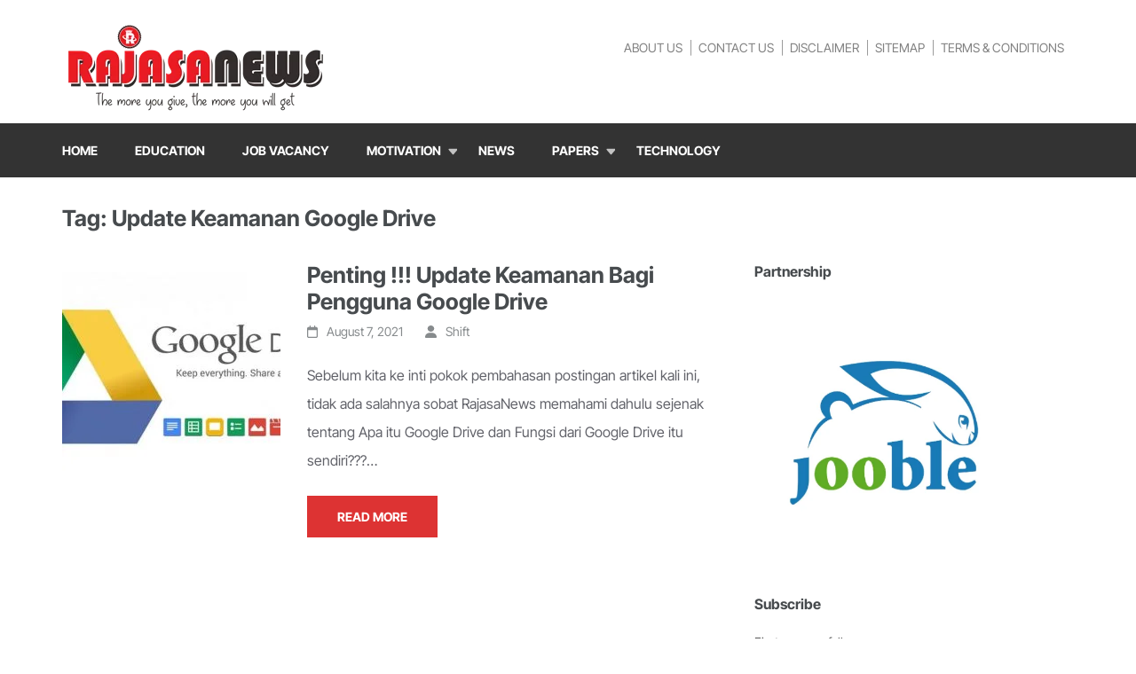

--- FILE ---
content_type: text/html; charset=utf-8
request_url: https://www.google.com/recaptcha/api2/aframe
body_size: 267
content:
<!DOCTYPE HTML><html><head><meta http-equiv="content-type" content="text/html; charset=UTF-8"></head><body><script nonce="TLM20KEMfnUyrb8jRiKizA">/** Anti-fraud and anti-abuse applications only. See google.com/recaptcha */ try{var clients={'sodar':'https://pagead2.googlesyndication.com/pagead/sodar?'};window.addEventListener("message",function(a){try{if(a.source===window.parent){var b=JSON.parse(a.data);var c=clients[b['id']];if(c){var d=document.createElement('img');d.src=c+b['params']+'&rc='+(localStorage.getItem("rc::a")?sessionStorage.getItem("rc::b"):"");window.document.body.appendChild(d);sessionStorage.setItem("rc::e",parseInt(sessionStorage.getItem("rc::e")||0)+1);localStorage.setItem("rc::h",'1768425044730');}}}catch(b){}});window.parent.postMessage("_grecaptcha_ready", "*");}catch(b){}</script></body></html>

--- FILE ---
content_type: application/x-javascript
request_url: https://rajasanews.com/wp-content/themes/education-zone-pro/js/custom.min.js
body_size: 1519
content:
/*! education-zone-pro 2.6.6 2024-08-08 2:09:05 PM */
jQuery(document).ready(function(o){var e,t,a,i="1"==education_zone_pro_data.auto,r="1"==education_zone_pro_data.university_zone,n="1"==education_zone_pro_data.navigation,d="1"==education_zone_pro_data.stoponhover,s="1"==education_zone_pro_data.loop,l="slide"==education_zone_pro_data.mode?"":"fade"==education_zone_pro_data.mode?"fadeOut":"backSlide"==education_zone_pro_data.mode?"zoomOutLeft":"goDown"==education_zone_pro_data.mode?"fadeOutDown":"fadeUp"==education_zone_pro_data.mode?"fadeOutUp":education_zone_pro_data.mode,h="1"==education_zone_pro_data.rtl?!(a=!0):!(a=!1),s=(education_zone_pro_data.t_auto,education_zone_pro_data.t_slider_speed,o("#banner-slider").owlCarousel({items:1,loop:s,autoplay:i,animateOut:l,rtl:a,mouseDrag:!1,nav:n,autoplayHoverPause:d,dots:!1,lazyLoad:!0,autoplaySpeed:1e3,autoplayTimeout:education_zone_pro_data.slider_speed}),o(".testimonial-slide").owlCarousel({items:1,nav:!0,rtl:a,loop:!0,autoplaySpeed:1e3,autoplayTimeout:education_zone_pro_data.t_slider_speed,autoplay:education_zone_pro_data.t_auto,dots:r}),"1"==education_zone_pro_data.gallery_as_slider&&(o(".gallery-slider .gallery").addClass("owl-carousel"),o(".gallery-slider .gallery").owlCarousel({items:5,autoplay:!1,loop:!1,nav:!0,dots:!1,margin:30,rtl:!1,autoHeight:!0,autoHeightClass:"owl-height",mouseDrag:!1,responsive:{0:{items:2},641:{items:3},768:{items:4},981:{items:5}}})),"three"==education_zone_pro_data.header?"right":"six"==education_zone_pro_data.header||"one"==education_zone_pro_data.header?"right":"left",o(".map-section").on("click",function(){o(".map-section iframe").css("pointer-events","auto")}),o(".map-section").on(".mouseleave",function(){o(".map-section iframe").css("pointer-events","none")}),"1"==education_zone_pro_data.lightbox&&(o(".entry-content .wp-block-gallery").find("figure.wp-block-image > a").attr("data-fancybox","group1"),o("#secondary .wp-block-gallery").find("figure.wp-block-image > a").attr("data-fancybox","group2"),o(".site-footer .wp-block-gallery").find("figure.wp-block-image > a").attr("data-fancybox","group3"),o(".gallery").find(".gallery-icon > a").attr("data-fancybox","icongroup1")),o(window).width()),r=("1"==education_zone_pro_data.sticky&&992<=s&&(e="sticky-menu",mn="three"==education_zone_pro_data.header?(hdr=o(".site-header.header-three .header-top").height(),o(".site-header.header-three .header-m")):"four"==education_zone_pro_data.header?(hdr=o(".site-header.header-four .header-m").height(),o(".site-header.header-four .header-bottom")):"five"==education_zone_pro_data.header?(hdr=o(".site-header.header-five .header-holder").height(),o(".site-header.header-five .header-bottom")):"six"==education_zone_pro_data.header?(hdr=o(".site-header.header-six .header-top").outerHeight(),o(".site-header.header-six .header-bottom")):(hdr=o(".site-header .header-holder").height(),o(".site-header .header-bottom")),headerBottomheight=o(".site-header .header-bottom").height(),headertopheight=o(".site-header.header-three .header-m").height(),headerFourHeight=o(".site-header.header-four .header-bottom").outerHeight(),headerFiveHeight=o(".site-header.header-five .header-bottom").height(),headerSixHeight=o(".site-header.header-six .header-bottom").height(),o(window).on("scroll",function(){o(this).scrollTop()>hdr?(mn.addClass(e),"three"==education_zone_pro_data.header?o(".sticky-holder").css("height",headertopheight):"four"==education_zone_pro_data.header?o(".sticky-holder").css("height",headerFourHeight):"five"==education_zone_pro_data.header?o(".sticky-holder").css("height",headerFiveHeight):"six"==education_zone_pro_data.header?o(".sticky-holder").css("height",headerSixHeight):o(".sticky-holder").css("height",headerBottomheight)):(mn.removeClass(e),o(".sticky-holder").css("height",0))})),o(window).on("scroll",function(){300<o(this).scrollTop()?o("#rara-top").fadeIn():o("#rara-top").fadeOut()}),o("#rara-top").on("click",function(){o("html,body").animate({scrollTop:0},600)}),education_zone_pro_data.is_front_page&&"1"!==education_zone_pro_data.gallery_as_slider&&0!==o(".gallery").length&&o(".gallery").imagesLoaded(function(){o(".gallery").masonry({itemSelector:".gallery-item",isOriginLeft:h})}),1==education_zone_pro_data.matchheight_isotope&&0<o(".page-template-template-courses").length&&(t=o(".post-lists").imagesLoaded(function(){t.isotope({}),o(".filter-button-group").on("click","li",function(){o(".filter-button-group li").removeClass("is-active"),o(this).addClass("is-active");var e=o(this).attr("data-filter");t.isotope({filter:e})})})),"one"!==education_zone_pro_data.header&&o("html").on("click",function(){o(".example").slideUp()}),o(".site-header .form-section").on("click",function(e){e.stopPropagation()}),o("#search-btn").on("click",function(){return o(".example").slideToggle(),!1}),1==education_zone_pro_data.custom_scrollbar&&"classic"==education_zone_pro_data.theme_style&&o(window).on("load",function(){o(".team-section .col .text-holder").mCustomScrollbar({theme:"dark-thin"}),o(".featured-courses .description").mCustomScrollbar({theme:"dark-thin"})}),1==education_zone_pro_data.twitter_widget&&(i=document,l="script",n="twitter-wjs",d=i.getElementsByTagName(l)[0],a=/^http:/.test(i.location)?"http":"https",i.getElementById(n)||((i=i.createElement(l)).id=n,i.src=a+"://platform.twitter.com/widgets.js",d.parentNode.insertBefore(i,d))),o(".mobile-menu .main-navigation ul .menu-item-has-children").append('<div class="angle-down"></div>'),o(".mobile-menu .main-navigation ul li .angle-down").on("click",function(){o(this).prev().slideToggle(),o(this).toggleClass("active")}),o(".mobile-menu .secondary-nav ul .menu-item-has-children").append('<div class="angle-down"></div>'),o(".mobile-menu .secondary-nav ul li .angle-down").on("click",function(){o(this).prev().slideToggle(),o(this).toggleClass("active")}),o(".mobile-header .menu-opener").on("click",function(){o("body").addClass("menu-open")}),o(".mobile-menu").prepend('<div class="btn-close-menu"></div>'),o(".btn-close-menu").on("click",function(){o("body").removeClass("menu-open")}),o(".footer-overlay").on("click",function(){o("body").removeClass("menu-open")}),o(window).width());1024<r&&o(".main-navigation ul li a").on("focus",function(){o(this).parents("li").addClass("focus")}).on("blur",function(){o(this).parents("li").removeClass("focus")}),1024<r&&o(".menu-quick-links-container ul li a").on("focus",function(){o(this).parents("li").addClass("focus")}).on("blur",function(){o(this).parents("li").removeClass("focus")})});